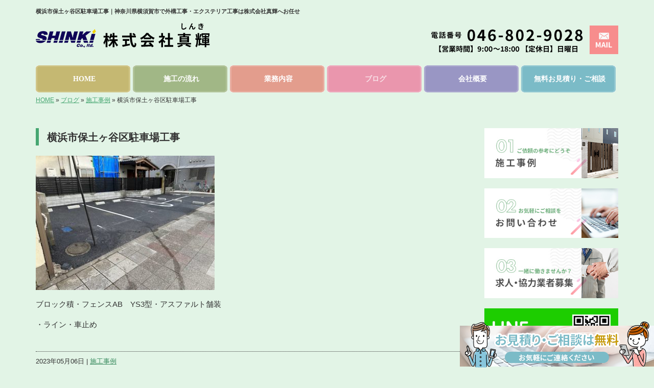

--- FILE ---
content_type: text/html; charset=UTF-8
request_url: https://www.shinki-kensetsu.com/3695
body_size: 6401
content:
<!DOCTYPE html>
<html lang="ja">
<head prefix="og: http://ogp.me/ns# fb: http://ogp.me/ns/fb# article: http://ogp.me/ns/article#">
<!-- Google Tag Manager -->
<script>(function(w,d,s,l,i){w[l]=w[l]||[];w[l].push({'gtm.start':
new Date().getTime(),event:'gtm.js'});var f=d.getElementsByTagName(s)[0],
j=d.createElement(s),dl=l!='dataLayer'?'&l='+l:'';j.async=true;j.src=
'https://www.googletagmanager.com/gtm.js?id='+i+dl;f.parentNode.insertBefore(j,f);
})(window,document,'script','dataLayer','GTM-WBLSC32');</script>
<!-- End Google Tag Manager -->
<meta charset="UTF-8">
<title>横浜市保土ヶ谷区駐車場工事｜神奈川県横須賀市で外構工事・エクステリア工事は株式会社真輝へお任せ</title>
<meta property='og:locale' content='ja_JP'>
<meta property='og:site_name' content='株式会社真輝'>
<meta property="og:title" content="横浜市保土ヶ谷区駐車場工事">
<meta property="og:url" content="/3695">
<meta property="og:type" content="article">
<meta property="og:description" content="ブロック積・フェンスAB　YS3型・アスファルト舗装・ライン・車止め...">
<meta property="og:image" content="/wp-content/uploads/2023/05/IMG_2196-350x263.jpg">
<meta name="viewport" content="width=device-width, initial-scale=1">
<meta name="keywords" content="横須賀市,外構工事,舗装工事,ブロック工事">
<meta name="description" content="株式会社真輝は神奈川県横須賀市を中心に、外構工事やエクステリア工事のご依頼に対応しています。安全性や機能性を損なうことなく美しい外構に施工いたします。舗装工事も対応しておりますので、お考えの方はお気軽にご相談くださいませ。">

    <script type="application/ld+json">
    {
      "@context" : "https://schema.org",
      "@type" : "WebSite",
      "name" : "株式会社真輝",
      "url" : "/",
      "potentialAction": {
        "@type": "SearchAction",
        "target": {
          "@type": "EntryPoint",
          "urlTemplate": "/search?q={search_term_string}"
        },
        "query-input": "required name=search_term_string"
      }
    }
    </script>

<link rel='dns-prefetch' href='//code.jquery.com' />
<link rel='dns-prefetch' href='//use.fontawesome.com' />
<link rel='dns-prefetch' href='//webfont.fontplus.jp' />
<link rel='dns-prefetch' href='//s.w.org' />
<link rel="alternate" type="application/rss+xml" title="株式会社真輝 &raquo; フィード" href="/feed" />
<link rel="alternate" type="application/rss+xml" title="株式会社真輝 &raquo; コメントフィード" href="/comments/feed" />
		<script type="text/javascript">
			window._wpemojiSettings = {"baseUrl":"https:\/\/s.w.org\/images\/core\/emoji\/11\/72x72\/","ext":".png","svgUrl":"https:\/\/s.w.org\/images\/core\/emoji\/11\/svg\/","svgExt":".svg","source":{"concatemoji":"https:\/\/www.shinki-kensetsu.com\/wp-includes\/js\/wp-emoji-release.min.js?ver=4.9.26"}};
			!function(e,a,t){var n,r,o,i=a.createElement("canvas"),p=i.getContext&&i.getContext("2d");function s(e,t){var a=String.fromCharCode;p.clearRect(0,0,i.width,i.height),p.fillText(a.apply(this,e),0,0);e=i.toDataURL();return p.clearRect(0,0,i.width,i.height),p.fillText(a.apply(this,t),0,0),e===i.toDataURL()}function c(e){var t=a.createElement("script");t.src=e,t.defer=t.type="text/javascript",a.getElementsByTagName("head")[0].appendChild(t)}for(o=Array("flag","emoji"),t.supports={everything:!0,everythingExceptFlag:!0},r=0;r<o.length;r++)t.supports[o[r]]=function(e){if(!p||!p.fillText)return!1;switch(p.textBaseline="top",p.font="600 32px Arial",e){case"flag":return s([55356,56826,55356,56819],[55356,56826,8203,55356,56819])?!1:!s([55356,57332,56128,56423,56128,56418,56128,56421,56128,56430,56128,56423,56128,56447],[55356,57332,8203,56128,56423,8203,56128,56418,8203,56128,56421,8203,56128,56430,8203,56128,56423,8203,56128,56447]);case"emoji":return!s([55358,56760,9792,65039],[55358,56760,8203,9792,65039])}return!1}(o[r]),t.supports.everything=t.supports.everything&&t.supports[o[r]],"flag"!==o[r]&&(t.supports.everythingExceptFlag=t.supports.everythingExceptFlag&&t.supports[o[r]]);t.supports.everythingExceptFlag=t.supports.everythingExceptFlag&&!t.supports.flag,t.DOMReady=!1,t.readyCallback=function(){t.DOMReady=!0},t.supports.everything||(n=function(){t.readyCallback()},a.addEventListener?(a.addEventListener("DOMContentLoaded",n,!1),e.addEventListener("load",n,!1)):(e.attachEvent("onload",n),a.attachEvent("onreadystatechange",function(){"complete"===a.readyState&&t.readyCallback()})),(n=t.source||{}).concatemoji?c(n.concatemoji):n.wpemoji&&n.twemoji&&(c(n.twemoji),c(n.wpemoji)))}(window,document,window._wpemojiSettings);
		</script>
		<style type="text/css">
img.wp-smiley,
img.emoji {
	display: inline !important;
	border: none !important;
	box-shadow: none !important;
	height: 1em !important;
	width: 1em !important;
	margin: 0 .07em !important;
	vertical-align: -0.1em !important;
	background: none !important;
	padding: 0 !important;
}
</style>
<link rel='stylesheet' id='share_s-bootstrap-css'  href='/wp-content/themes/theme-third/css/external/bootstrap.css?ver=4.9.26' type='text/css' media='all' />
<link rel='stylesheet' id='share_s-slick-css'  href='/wp-content/themes/theme-third/css/external/slick.css?ver=4.9.26' type='text/css' media='all' />
<link rel='stylesheet' id='share_s-slick-theme-css'  href='/wp-content/themes/theme-third/css/external/slick-theme.css?ver=4.9.26' type='text/css' media='all' />
<link rel='stylesheet' id='share_s-common-css'  href='/wp-content/themes/theme-third/css/style.css?ver=4.9.26' type='text/css' media='all' />
<link rel='stylesheet' id='share_s-sub-css'  href='/wp-content/themes/theme-third/css/sub.css?ver=4.9.26' type='text/css' media='all' />
<link rel='stylesheet' id='share_s-design-css'  href='/wp-content/themes/theme-third/design.css?ver=4.9.26' type='text/css' media='all' />
<link rel='stylesheet' id='share_s-design+-css'  href='/wp-content/themes/theme-third/style.css?ver=4.9.26' type='text/css' media='all' />
<script type='text/javascript' src='https://code.jquery.com/jquery-1.12.4.min.js?ver=4.9.26'></script>
<link rel='https://api.w.org/' href='/wp-json/' />
<link rel="EditURI" type="application/rsd+xml" title="RSD" href="/xmlrpc.php?rsd" />
<link rel="wlwmanifest" type="application/wlwmanifest+xml" href="/wp-includes/wlwmanifest.xml" /> 
<link rel='prev' title='横須賀市田浦町駐車場工事' href='/3690' />
<link rel='next' title='型枠ブロック積　施工例' href='/3698' />
<link rel="canonical" href="/3695" />
<link rel='shortlink' href='/?p=3695' />
<link rel="alternate" type="application/json+oembed" href="/wp-json/oembed/1.0/embed?url=https%3A%2F%2Fwww.shinki-kensetsu.com%2F3695" />
<link rel="alternate" type="text/xml+oembed" href="/wp-json/oembed/1.0/embed?url=https%3A%2F%2Fwww.shinki-kensetsu.com%2F3695&#038;format=xml" />
<link rel="Shortcut Icon" type="image/x-icon" href="/favicon.png" />
<!-- BEGIN: WP Social Bookmarking Light -->
<script>(function(d, s, id) {
  var js, fjs = d.getElementsByTagName(s)[0];
  if (d.getElementById(id)) return;
  js = d.createElement(s); js.id = id;
  js.src = "//connect.facebook.net/ja_JP/sdk.js#xfbml=1&version=v2.7";
  fjs.parentNode.insertBefore(js, fjs);
}(document, 'script', 'facebook-jssdk'));</script>
<style type="text/css">
.wp_social_bookmarking_light{
    border: 0 !important;
    padding: 10px 0 20px 0 !important;
    margin: 0 !important;
}
.wp_social_bookmarking_light div{
    float: left !important;
    border: 0 !important;
    padding: 0 !important;
    margin: 0 5px 0px 0 !important;
    min-height: 30px !important;
    line-height: 18px !important;
    text-indent: 0 !important;
}
.wp_social_bookmarking_light img{
    border: 0 !important;
    padding: 0;
    margin: 0;
    vertical-align: top !important;
}
.wp_social_bookmarking_light_clear{
    clear: both !important;
}
#fb-root{
    display: none;
}
.wsbl_twitter{
    width: 100px;
}
.wsbl_facebook_like iframe{
    max-width: none !important;
}
.wsbl_pinterest a{
    border: 0px !important;
}</style>
<!-- END: WP Social Bookmarking Light -->
		<style type="text/css" id="wp-custom-css">
			/*更新_20240603_sakai*/
.youtube{
	margin-top:50px;
	margin-bottom:100px;
}
@media screen and (max-width:767px) {
.youtube {
  width: 100%;
  position: relative;
  padding-top: 56.25%;
}

.youtube iframe {
  position: absolute;
  top: 0;
  left: 0;
  width: 100%;
  height: 100%;
	}
.youtube{
	margin-top:0;
	margin-bottom:50px;
}
}
@media screen and (min-width:768px) and (max-width:1280px) {
	.youtube {
  width: 100%;
  position: relative;
  padding-top: 56.25%;
}

.youtube iframe {
  position: absolute;
  top: 0;
  left: 0;
  width: 100%;
  height: 100%;
	}
}
		</style>
	
</head>

<body id="top-head" class="post-template-default single single-post postid-3695">
<!-- Google Tag Manager (noscript) -->
<noscript><iframe src="https://www.googletagmanager.com/ns.html?id=GTM-WBLSC32"
height="0" width="0" style="display:none;visibility:hidden"></iframe></noscript>
<!-- End Google Tag Manager (noscript) -->
<div id="fb-root"></div>
<script>(function(d, s, id) {
  var js, fjs = d.getElementsByTagName(s)[0];
  if (d.getElementById(id)) return;
  js = d.createElement(s); js.id = id;
  js.src = "//connect.facebook.net/ja_JP/sdk.js#xfbml=1&version=v2.7";
  fjs.parentNode.insertBefore(js, fjs);
}(document, 'script', 'facebook-jssdk'));</script>

  <header id="masthead" class="site-header top-head" role="banner">

  <div class="wrapper-navi">

    <div class="container top-head-inner">

        <!-- スマホ用 メニューボタンここから -->
        <div id="nav-toggle">
            <div>
                <span></span>
                <span></span>
                <span></span>
            </div>
        </div>
        <!-- スマホ用 メニューボタンここまで -->

                <h1 class="col-md-12 fs-small headertop-copy">横浜市保土ヶ谷区駐車場工事｜神奈川県横須賀市で外構工事・エクステリア工事は株式会社真輝へお任せ</h1>

        <div class="clearfix header-info">
          <p class="logo">
            <a href="https://www.shinki-kensetsu.com"><img src="/wp-content/themes/theme-third/img/common/logo.png" alt="株式会社真輝"></a>
          </p>
          <div class="tel hidden-tb">
                                <a href="/contact"><img src="/wp-content/themes/theme-third/img/common/tel.png" alt="株式会社真輝"></a>
                          </div>
        </div>

    </div>

    <div class="bg-global-nav">

    <div class="global-nav">

        <div class="menu-header-container">

          <ul id="menu-header">

            <!-- トップページ  -->
            <li class="menu-item_01 ">
              <a href="https://www.shinki-kensetsu.com">
              <strong class="global-nav-label--ja">HOME</strong>
              <span class="global-nav-label--en">top</span>
              </a>
            </li>

            <!-- メニュー(詳細なし)  -->
            <li class="menu-item-has-children menu-item_02">
              <a href="/flow">
              <strong class="global-nav-label--ja">施工の流れ</strong>
              <span class="global-nav-label--en">flow</span>
              </a>
              <ul class="sub-menu sub-menu--header"><li><a href="/menu-cat02/cat_flow">施工の流れ</a></li></ul>            </li>

            <!-- メニュー(詳細あり)  -->
            <li class="menu-item-has-children menu-item_03">
              <a href="/service">
              <strong class="global-nav-label--ja">業務内容</strong>
              <span class="global-nav-label--en">service</span></a>
              <ul class="sub-menu sub-menu--header"><li><a href="/menu-cat/%e5%a4%96%e6%a7%8b%e5%b7%a5%e4%ba%8b%e3%83%bb%e3%82%a8%e3%82%af%e3%82%b9%e3%83%86%e3%83%aa%e3%82%a2%e5%b7%a5%e4%ba%8b">外構工事・エクステリア工事</a></li></ul>            </li>

            <!-- ブログ  -->
            <li class="menu-item-has-children menu-item_06 current">
              <a href="/blog">
              <strong class="global-nav-label--ja">ブログ</strong>
              <span class="global-nav-label--en">blog</span>
              </a>
              <ul class="sub-menu sub-menu--header blog-child">
					<li class="cat-item cat-item-10"><a href="/category/blog_works" >施工事例</a>
</li>
	<li class="cat-item cat-item-1"><a href="/category/blog_news" >お知らせ</a>
</li>
              </ul>
            </li>

            <!-- 会社・店舗情報  -->
            <li class="menu-item_08">
              <a href="/information">
              <strong class="global-nav-label--ja">会社概要</strong>
              <span class="global-nav-label--en">information</span>
              </a>
            </li>

            <!-- お問い合わせ  -->
                        <li class="menu-item_07">
              <a href="/contact">
              <strong class="global-nav-label--ja">無料お見積り・ご相談</strong>
              <span class="global-nav-label--en">contact</span>
              </a>
            </li>
            
          </ul>

        </div>

</div>

<!-- global-nav --></div>

  </div>

<!-- header --></header>

<div class="breadcrumbs">

	<div class="container mt100">

		<div class="wrapper-breadcrumbs">

								<a href="https://www.shinki-kensetsu.com">HOME</a> &raquo;
				<a href="/blog">ブログ</a>  &raquo;
				<a href="/category/blog_works">施工事例</a> &raquo;				<span>  横浜市保土ヶ谷区駐車場工事</span>

				
		</div>

	</div>

</div>

	<div class="container contents">

		<div class="row">

			<main>

				
				<div class="col-md-9 contents-main-left">

					<h2 class="content-title--bl">横浜市保土ヶ谷区駐車場工事</h2>

					
				<div class="content-blog-box">

					<div class="content-main">

						<div class="content-main-section blog-content">

							
							<div class="clearfix"><p><img class="alignnone size-medium wp-image-3696" src="/wp-content/uploads/2023/05/IMG_2196-350x263.jpg" alt="" width="350" height="263" /></p>
<p>ブロック積・フェンスAB　YS3型・アスファルト舗装</p>
<p>・ライン・車止め</p>
</div>
							
																																			
							<div class="blog-post-meta">
								<p>2023年05月06日 | <a href="/category/blog_works" rel="category tag">施工事例</a></p>
							</div>


							<div class='wp_social_bookmarking_light'><div class="wsbl_facebook_like"><div id="fb-root"></div><fb:like href="/3695" layout="button_count" action="like" width="100" share="false" show_faces="false" ></fb:like></div><div class="wsbl_twitter"><a href="https://twitter.com/share" class="twitter-share-button" data-url="/3695" data-text="横浜市保土ヶ谷区駐車場工事">Tweet</a></div><div class="wsbl_line"><a href='line://msg/text/%E6%A8%AA%E6%B5%9C%E5%B8%82%E4%BF%9D%E5%9C%9F%E3%83%B6%E8%B0%B7%E5%8C%BA%E9%A7%90%E8%BB%8A%E5%A0%B4%E5%B7%A5%E4%BA%8B%0D%0Ahttps%3A%2F%2Fwww.shinki-kensetsu.com%2F3695' title='LINEで送る' rel=nofollow class='wp_social_bookmarking_light_a' ><img src='/wp-content/plugins/wp-social-bookmarking-light/images/line88x20.png' alt='LINEで送る' title='LINEで送る' width='88' height='20' class='wp_social_bookmarking_light_img' /></a></div></div><br class='wp_social_bookmarking_light_clear' />
														<p class="txt-center"><a href="/blog" class="btn btn-default">一覧ページに戻る</a></p>
							
						</div>

					</div>

				</div>

				</div>

				
			</main>

			<div class="col-md-3">


	<!-- サイドバー上部 -->
	<div class="side-banner">
		<a href="/category/blog_works"><img src="/wp-content/themes/theme-third/img/common/bnr-common-001.jpg" alt="施工事例"></a>
	</div>

	<div class="side-banner">
		<a href="/contact"><img src="/wp-content/themes/theme-third/img/common/bnr-common-002.jpg" alt="お問い合わせ"></a>
	</div>
	
    <div class="side-banner">
        <a href="/3200"><img src="/wp-content/themes/theme-third/img/common/bnr-recruit.jpg" alt="求人・協力業者募集"></a>
    </div>
    
    <div class="side-banner">
        <a href="https://lin.ee/qyVT3QO" target="_blank"><img src="/wp-content/themes/theme-third/img/common/bnr_navi_line.jpg" alt="LINE"></a>
    </div>
	
    <div class="side-banner">
        <a href="https://www.business-plus.net/interview/2302/k7681.html" target="_blank"><img src="/wp-content/themes/theme-third/img/common/line_oa_chat_230214_123209_group_0.jpg" alt="business-plus" width="97%"></a>
    </div>
	
	<!-- /サイドバー上部 -->

	<div id="info-blog">

		<div class="widget widget_recent_entries">
			<h4 class="widget-title">新着記事</h4>
			<ul>
						<li><a href="/4020"><span class="post-date">2025.03.03</span><br>
			横浜市駐車場舗装工事</a></li>
						<li><a href="/4012"><span class="post-date">2025.03.03</span><br>
			下田市ホテル外構工事</a></li>
						<li><a href="/4006"><span class="post-date">2025.02.17</span><br>
			横須賀市新築外構工事</a></li>
						<li><a href="/4003"><span class="post-date">2025.02.17</span><br>
			横須賀市新築外構工事</a></li>
						<li><a href="/4001"><span class="post-date">2025.02.17</span><br>
			横須賀市西浦賀</a></li>
						</ul>
		</div>

		<div class="widget widget_categories">
			<h4 class="widget-title">ブログカテゴリ</h4>
			<ul>
				<li class="cat-item cat-item-10"><a href="/category/blog_works" >施工事例</a>
</li>
	<li class="cat-item cat-item-1"><a href="/category/blog_news" >お知らせ</a>
</li>
			</ul>
		</div>

		<div id="text-2" class="widget widget_text">			<div class="textwidget"></div>
		</div>
	</div>

	<!-- サイドバー下部 -->
	<div class="side-banner side-banner-btm-pc">
		<!-- バナーリンク先 -->
		
		<!-- 住テックjob 掲載パターン チェックなし -->
				
			<div class="banner-separate" >
                <div><a href="https://www.instagram.com/shinki_kensetsu/?hl=ja" target="_blank"><img src="/wp-content/themes/theme-third/img/common/insta_bnr_menu_w360x60.jpg" alt="Instagram"></a></div>
				</div>
			<div class="banner-separate clearfix">
				<div class="btn-share">
					<div class="btn-tw-share"><a href="https://twitter.com/share?url=https://www.shinki-kensetsu.com" target="_blank"><i class="fa fa-twitter" aria-hidden="true"></i>&nbsp;Twitterでシェア</a></div>
					<div class="btn-fb-share"><a href="https://www.facebook.com/sharer/sharer.php?u=https://www.shinki-kensetsu.com" target="_blank"><i class="fa fa-facebook" aria-hidden="true"></i>&nbsp;Facebookでシェア</a></div>
				</div>
			</div>
		

				
			<div class="banner-separate">
							</div>
		
		<!-- 住テックjob 掲載パターン1 -->
		
		<!-- 住テックjob 掲載パターン2 -->
			</div>

	<!-- スマートフォン -->
	<div class="side-banner side-banner-btm-sp">
		<div class="banner-separate clearfix">
			<div class="btn-share">
				<div><a href="https://www.instagram.com/shinki_construction123/?hl=ja" target="_blank"><img src="/wp-content/themes/theme-third/img/common/insta_bnr_menu_w360x60.jpg" alt="Instagram"></a></div>
				<div class="btn-tw-share"><a href="https://twitter.com/share?url=https://www.shinki-kensetsu.com" target="_blank"><i class="fa fa-twitter" aria-hidden="true"></i>&nbsp;Twitterでシェア</a></div>
				<div class="btn-fb-share"><a href="https://www.facebook.com/sharer/sharer.php?u=https://www.shinki-kensetsu.com" target="_blank"><i class="fa fa-facebook" aria-hidden="true"></i>&nbsp;Facebookでシェア</a></div>
			</div>
		</div>
					</div>

	
</div>

		</div>

	</div>


<footer>
	<div class="footer-bgtop">
		<div class="container">
			<div class="menu-footer_all-container">
				<ul id="menu-footer_all" class="clearfix menu">
					
					<!-- トップページ  -->
					<li><a href="https://www.shinki-kensetsu.com">HOME</a></li>
					
					<!-- メニュー(詳細なし)  -->
					<li> <a href="/flow">施工の流れ</a>
						<ul class="sub-menu"><li class="cat-item"><a href="/menu-cat02/cat_flow">施工の流れ</a></li></ul>					</li>
					
					<!-- メニュー(詳細あり)  -->
					<li> <a href="/service">業務内容</a>
						<ul class="sub-menu"><li class="cat-item"><a href="/menu-cat/%e5%a4%96%e6%a7%8b%e5%b7%a5%e4%ba%8b%e3%83%bb%e3%82%a8%e3%82%af%e3%82%b9%e3%83%86%e3%83%aa%e3%82%a2%e5%b7%a5%e4%ba%8b">外構工事・エクステリア工事</a></li></ul>					</li>
					
					<!-- ブログ  -->
					<li> <a href="/blog">ブログ</a>
						<ul class="sub-menu">
								<li class="cat-item cat-item-10"><a href="/category/blog_works" >施工事例</a>
</li>
	<li class="cat-item cat-item-1"><a href="/category/blog_news" >お知らせ</a>
</li>
						</ul>
					</li>
					
					<!-- 会社・店舗情報  -->
					<li><a href="/information">会社概要</a></li>
					
					<!-- お問い合わせ -->
										<li><a href="/contact">無料お見積り・ご相談</a></li>
									</ul>
			</div>
		</div>
	</div>
	<div class="footer-snsicons--wrapper">
		<div class="container">
			<div class="footer-snsicons">
							</div>
		</div>
	</div>
	<div class="footer-bgbottom">
		<div class="container footer-copy">
			<p class="txt-center"><small>Copyright &copy;
				株式会社真輝				All Rights Reserved.</small></p>
		</div>
	</div>
	<!--固定バナー　20220729竹之内-->
<p class="bottom_nav"><a href="/contact"><img src="/wp-content/themes/theme-third/img/common/bnr_contact_kotei.png" alt="固定バナー"></a></p>
<!--固定バナー　20220729竹之内-->
	<!-- footer --></footer>
<div class="sp-conversion">
	<ul class="sp-conversion-list">
				<li class="btn-conversion--tel"><a href="tel:046-802-9028"><i class="fa fa-mobile fa-1" aria-hidden="true"></i>&nbsp;電話問い合わせ</a></li>
						<li class="btn-conversion--mail"><a href="/contact"><i class="fa fa-envelope-o fa_5" aria-hidden="true"></i>&nbsp;メール問い合わせ</a></li>
			</ul>
</div>
<div id="btn-page-top"><a href="#"><i class="fa fa-chevron-up" aria-hidden="true"></i></a></div>
<!-- BEGIN: WP Social Bookmarking Light -->
<script>!function(d,s,id){var js,fjs=d.getElementsByTagName(s)[0],p=/^http:/.test(d.location)?'http':'https';if(!d.getElementById(id)){js=d.createElement(s);js.id=id;js.src=p+'://platform.twitter.com/widgets.js';fjs.parentNode.insertBefore(js,fjs);}}(document, 'script', 'twitter-wjs');</script>
<!-- END: WP Social Bookmarking Light -->
<script type='text/javascript' src='/wp-content/themes/theme-third/js/navigation.js?ver=20151215'></script>
<script type='text/javascript' src='/wp-content/themes/theme-third/js/skip-link-focus-fix.js?ver=20151215'></script>
<script type='text/javascript' src='/wp-content/themes/theme-third/js/external/html5shiv.js?ver=4.9.26'></script>
<script type='text/javascript' src='https://use.fontawesome.com/15ca37603b.js?ver=4.9.26'></script>
<script type='text/javascript' src='/wp-content/themes/theme-third/js/external/slick.min.js?ver=4.9.26'></script>
<script type='text/javascript' src='/wp-content/themes/theme-third/js/external/jquery.easing.1.3.js?ver=4.9.26'></script>
<script type='text/javascript' src='/wp-content/themes/theme-third/js/external/jquery.smoothScroll.js?ver=4.9.26'></script>
<script type='text/javascript' src='/wp-content/themes/theme-third/js/external/jquery.matchHeight-min.js?ver=4.9.26'></script>
<script type='text/javascript' src='/wp-content/themes/theme-third/js/init.js?ver=4.9.26'></script>
<script type='text/javascript' src='/wp-content/themes/theme-third/js/ofi.min.js?ver=4.9.26'></script>
<script type='text/javascript' src='//webfont.fontplus.jp/accessor/script/fontplus.js?C0ZmmXk378c=&#038;box=mkvmeXrIEIM%3D&#038;aa=1&#038;ab=2%22+charset%3D%22utf-8&#038;ver=4.9.26'></script>
<script type='text/javascript' src='/wp-includes/js/wp-embed.min.js?ver=4.9.26'></script>
<script>
  objectFitImages('img.object-fit-img');
</script>
</body></html>

--- FILE ---
content_type: text/css
request_url: https://www.shinki-kensetsu.com/wp-content/themes/theme-third/design.css?ver=4.9.26
body_size: 2091
content:
/* ------------------------------------------
　　テンプレ	No N199-002-B
--------------------------------------------- */

/*.table-company {
	width:100%;
}*/

/* ------------------------------------------
　　実装初期定義
--------------------------------------------- */
html,body {
	background: #e2f4e6;
}
hr {
	border-top: dotted 1px #ccc;
	border-left: none;
	border-right: none;
	border-bottom: none;
	padding-bottom: 5px;
}
.imagetext {overflow: hidden;}/*イメージ横テキストの回り込み禁止*/
.indent {padding-left: 15px;}
.row {margin-bottom:20px;}

a {
	color: #46a671;
}
a:hover {
	color: #3b8c60;
}
.blog-post-meta a {
	color: #3b8c60;
}
.blog-post-meta a:hover {
	color: #b39f4f;
}
.btn.btn--link {
	background: #46a671;
}
.btn.btn--link:hover {
	background: #3b8c60;
}
.table > thead > tr > th, .table > tbody > tr > th, .table > tfoot > tr > th, .table > thead > tr > td, .table > tbody > tr > td, .table > tfoot > tr > td {
	border-color: #999;
}
.topnews-bg {
	background: #46a671;
}
.topgallery-label {
	background: #46a671;
}
.widget_categories li a:before {
    color: #46a671;
}
.widget li a:hover:before,
#menu-footer_all .sub-menu li a:hover:before {
	color: #fff;
}
.widget li a:hover,
.widget li a:hover span,
#menu-footer_all li.cat-item a:hover {
    background-color: #46a671;
    color: #fff;
}
.footer-backtotop a {
	background: #46a671;
	color: #fff;
}
.footer-snsicons-list li a {
    color: #46a671;
}
#menu-footer_all li a {
    color: #46a671;
}
#menu-footer_all .sub-menu li a:hover:before {
	color: #fff;
}
.widget-title {
	border-left: 6px solid #46a671;
}
#menu-footer_all .sub-menu li a:before {
	color: #46a671;
}
#menu-footer_all > li > a,
#menu-footer_all .sub-menu li:not(:last-child) {
	border-bottom-color: #999;
}
/* ------------------------------------------
　　グローバルメニュー表示設定
--------------------------------------------- */
.global-nav-label--en {
	display: none !important;
}
@media only screen and (min-width: 768px) {

	.bg-global-nav {
		border-top: 0;
	    border-bottom: 0;
		background: transparent;
	}
	.global-nav {
		background: transparent;
	}

	.global-nav ul li > a {
		color: #fff;
	}

	.global-nav ul li:hover,
	.global-nav ul .current {
		color: #fff;
	}

	.global-nav .sub-menu li:hover {
		opacity: .7;
	}

	.global-nav ul .current a,
	.global-nav ul .current a:hover,
	.global-nav ul li:hover > a {
		color: #fff;
	}

	#menu-header .sub-menu li:not(:last-child) {
		border: 0;
	}


	.global-nav ul li span {
		color: #fff;
	}

	.global-nav ul li > a:hover span,
	.global-nav ul .current span {
		color: #fff;
	}
	.global-nav ul > li:first-child{
		background: url(img/common/bg-navi-001.png) left bottom no-repeat;
		background-size: calc(100% - 5px) 53px;
	}
	.global-nav ul > li:nth-child(2){
		background: url(img/common/bg-navi-002.png) left bottom no-repeat;
		background-size: calc(100% - 5px) 53px;
	}
	.global-nav ul > li:nth-child(2) li{
		background: #99b871;
	}
	.global-nav ul > li:nth-child(3){
		background: url(img/common/bg-navi-003.png) left bottom no-repeat;
		background-size: calc(100% - 5px) 53px;
	}
	.global-nav ul > li:nth-child(3) li{
		background: #e89874;
	}
	.global-nav ul > li:nth-child(4){
		background: url(img/common/bg-navi-004.png) left bottom no-repeat;
		background-size: calc(100% - 5px) 53px;
	}
	.global-nav ul > li:nth-child(4) li{
		background: #ea96ad;
	}
	.global-nav ul > li:nth-child(5){
		background: url(img/common/bg-navi-005.png) left bottom no-repeat;
		background-size: calc(100% - 5px) 53px;
	}
	.global-nav ul > li:nth-child(5) li{
		background: #959ee3;
	}
	.global-nav ul > li:nth-child(6){
		background: url(img/common/bg-navi-006.png) left bottom no-repeat;
		background-size: calc(100% - 5px) 53px;
	}
	.global-nav ul > li:nth-child(6) li{
		background: #84b6ca;
	}
	.global-nav ul .current > a,
	.global-nav ul > li:first-child:hover > a,
	.global-nav ul > li:nth-child(2):hover > a,
	.global-nav ul > li:nth-child(3):hover > a,
	.global-nav ul > li:nth-child(4):hover > a,
	.global-nav ul > li:nth-child(5):hover > a,
	.global-nav ul > li:nth-child(6):hover > a,
	.global-nav ul > li:nth-child(7):hover > a{
		opacity: .7;
	}
	.global-nav ul .sub-menu--header li {
		background: #666;
	}
	#menu-header .sub-menu {
		width: 98%;
	}
}

/* ------------------------------------------
　　テンプレート別CSS
--------------------------------------------- */
.top-title {
	border-bottom-color: #999;
}
.topnews-outer {
	border: 0;
}
.topnews-date {
	color: #666;
}
.topgallery-cat a {
	color: #46a671;
}
.wp-pagenavi span,
.wp-pagenavi a {
	background:#46a671;
}
.blog-post-meta {
    border-top:1px dotted #333 !important;
}
.breadcrumbs > * {
    color:#333;}
.sub-menu {color:#333;}
.gallery-flow-number span {
    background:#46a671;
    }
.qa-tmp1 dt {
    background:#333;
    opacity:0.7;
}
.qa-tmp2 dt {
    background:#c9bbbb;
    }
#menu-footer_all li.cat-item a:hover {
    background-color: #46a671;
    color: #fff;
}

/* ------------------------------------------
　　見出しCSS設定
--------------------------------------------- */
.content-title--bl {
	border-left: 6px solid #46a671;
}
.content-subtitle {
  border-bottom: solid 2px #46a671;
}

/* 下ボーダー（2本線） */
.content-title--bbd {
	border-bottom: 3px double #46a671;
}

/* ボーダーで囲む × アクセント */
.content-title--bdacc {
	border: 1px solid #ccc;
}
.content-title--bdacc::after {
	background-color: #46a671;
}

/* 下ボーダー（2カラー） */
.content-title--bb2 {
	border-bottom: 4px solid #ccc;
}
.content-title--bb2::after {
	background-color: #46a671;
}

/* マーカーのような下線 */
.content-title--marker::after {
	background-color: #46a671;
}

/* ストライプ */
.content-title--stripe {
	background: -webkit-repeating-linear-gradient(45deg, #46a671, #46a671 5px, #3b8c60 5px, #3b8c60 10px);
	background: repeating-linear-gradient(45deg, #46a671, #46a671 5px, #3b8c60 5px, #3b8c60 10px);
	color: #fff;
	text-shadow: 1px 1px 1px rgba(0, 0, 0, .3);
}

/* グラデーション × ボーダー × マーク */
.content-title--gb {
	background: -webkit-repeating-linear-gradient(45deg, #46a671, #46a671 5px, #3b8c60 5px, #3b8c60 10px);
	background: repeating-linear-gradient(45deg, #46a671, #46a671 5px, #3b8c60 5px, #3b8c60 10px);
	border-top: 3px solid #46a671;
	color: #fff;
	text-shadow: 1px 1px 1px rgba(0, 0, 0, .3);
}
.content-title--gb::after {
	border: 3px solid #46a671;
}


/* ------------------------------------------
　　ここから編集CSS
--------------------------------------------- */

/* FONTPLUS書体設定 */
.global-nav-label--ja,.sub-menu--header {
	font-family:新ゴ M; }
h2, h3, h4 {
	font-family:新ゴ M; }

/*1行表示のときはコメントアウトを外す*/
/*span.global-nav-label--en {display:none !important;}*/

.point01 {color:#1F497D;}/*ポイントカラー1色目*/
.point02 {color:#00ff00;}/*ポイントカラー2色目*/

/* ------------------------------------------
　　メディア別追加CSS設定
--------------------------------------------- */
/* PC版のスタイルを追加する場合はここに記述 */
@media screen and (min-width:1025px){
	
}

/* タブレット・PC版両方のスタイルを追加する場合はここに記述 */
@media screen and (min-width:768px){
    .logo,
    .tel {width:50%;}
    .tel {text-align:right;}
    .tel {
        margin-top: 5px;
    }
}

/* for tablet */
/* タブレット版のスタイルを追加する場合はここに記述 */
@media screen and (max-width:1024px) and (min-width: 768px){

}

/* for sp */
/* スマホ版のスタイルを追加する場合はここに記述 */
@media screen and (max-width:767px){

}




/* ---------------------------
ページ下部にナビバナー追加
固定バナー　20220729竹之内
--------------------------- */


@media only screen and (min-width: 768px){
	.bottom_nav {
		margin-bottom: 0;
		position: fixed;
		bottom: 0px;
		right: 0px;
	}
}

@media only screen and (max-width: 767px){
	.footer-bgbottom {		/*コピーライトとかぶらないように下にpaddingを設定する*/
		padding-bottom: 140px; /*バナーの高さに合わせて数値は変更*/
	}

	.bottom_nav {
		margin-bottom: 70px; /*バナーの高さに合わせて数値は変更*/
		position: fixed;
		bottom: 0px;
		right: 0px;
		width: 100%;
	}

	.bottom_nav img {
		width: 100%;
	}

	.sp-conversion {
		bottom: 0;
	}

	#btn-page-top {		/*ページトップへのボタンとかぶらないように位置変更*/
		bottom: 140px; /*バナーの高さに合わせて数値は変更*/
	}
}


--- FILE ---
content_type: text/css
request_url: https://www.shinki-kensetsu.com/wp-content/themes/theme-third/style.css?ver=4.9.26
body_size: 1787
content:
/*
Theme Name: share-third
Author: Share
Author URI: http://www.share-ts.co.jp/
Description: 株式会社シェア サード
Version: 13
Text Domain: shrae-third
*/

/*　お問い合わせ：郵便番号　*/
.post-deco {
    background: #f3f3f3;
    padding: 10px;
    margin-bottom: 15px;
	color:#333333;
}

/*　タップ・ロールオーバーで拡大　*/
a.touch-hover  {
	display:block;
    width: 100%;	
    height: auto;
	overflow:hidden;
}
a.touch-hover img {
    -webkit-transition: -webkit-transform 0.2s linear;
    transition: transform 0.2s linear;	
}

a.touch-hover.hover img {
	-webkit-transform: scale(1.1);
	 transform: scale(1.1);
}

@media screen and (min-width: 768px){
a.touch-hover:hover img {
    -webkit-transform: scale(1.1);
    transform: scale(1.1);
}
}

/* ブログ目次 */
.page-template-page-blog-php .cat-links {margin-bottom:10px;}
.page-template-page-blog-php .fa.fa-1 {margin-right:10px;}

.switch-contents {text-align: right;}

input[name="layout"] { display: none;}

.switch-contents label {
  display: inline-block;
  margin: 0 0 0 1em;
  cursor: pointer;
}

.switch-contents label:hover {
  border-bottom: 2px solid #000;
}
input[name="layout"]:checked + label {
  border-bottom: 2px solid #999999;
  cursor: default;
}

.switch-contents ul { text-align: left;}

.post-list {
    margin-top: 20px;
}

#next {
    background: #eeeeee;
    padding:2px;
}

img#loading {
    margin: 0 auto;
}



/* ブログ一覧に詳細へのリンク追加 */
.blog-title {
	margin-bottom: 0px;
	}

.excerpt-content {
	height: 40px;
	overflow: hidden;
	line-height: 1.2;
	}

.excerpt-content::after {
	position: absolute;
	bottom: 34px;
	right: 0;
	z-index: 0;
	content: '';
	width: 100%;
	height: 12%;
	background: linear-gradient(rgba(255, 255, 255, 0) 0, rgba(255, 255, 255, .7) 20%, rgba(255, 255, 255, 1) 80%);
    }


.blog-overview {
	height: 120px;
	overflow: hidden;
	}


#layout-single:checked ~ ul li .blog-thumnail {
	z-index: 5
}


#layout-column:checked ~ ul > li {
	height: 500px;
}

#layout-column:checked ~ ul > li .excerpt-content {
	height: 100px;

}

#layout-column:checked ~ ul > li .excerpt-conten:aftert {
	bottom: 34px;
	z-index: 2;
	content: '';
	width: 100%;
	height: 12%;
border: #F00 1px solid;
}



/* シングル・カラム共通詳細　*/
.blog-title a {	text-decoration:none;}

.blog-thumnail img {
	object-fit: cover;
	width:100%;
	height:100%;
	vertical-align:bottom;
}
.object-fit-img {
  object-fit: cover;
  font-family: 'object-fit: cover;'
}

#layout-single:checked ~ ul > li,
#layout-column:checked ~ ul > li {position:relative;}
#layout-single:checked ~ ul > li:before,
#layout-column:checked ~ ul > li:before {
	content:'';
	display:block;
	width:100%;
	height:20px;
	background: linear-gradient(rgba(255,255,255,0) 0, rgba(255,255,255,1) 50%, rgba(255,255,255,1) 100%);
	position:absolute;
	bottom:0;
}

.date-box {
	display:inline;
	font-size:90%;
	color:#999999;
}

.post-categories {overflow: hidden;}
.post-categories li {
	float:left;
	background-color:#999999;
	padding:0 10px;
	font-size: 80%;
	margin:0 5px 5px 0;
}

.post-categories li a {
	text-decoration:none;
	color:#ffffff;
	
}

.excerpt-content {color:#333333;}
	 
/* シングル表示　*/
#layout-single:checked ~ ul > li {
  display:flex;
  border-bottom:1px dotted #acacac;
  padding:20px 20px 1px;
  max-height:180px;
  overflow:hidden;
  background:#ffffff;
}

#layout-single:checked ~ ul li .blog-thumnail {
	width:31%;
	height:140px;
	margin-right:2%;
}

#layout-single:checked ~ ul li > div {
	width:69%;
}
#layout-single:checked ~ ul li > div + p {margin:0;}


/* カラム表示　*/
#layout-column:checked ~ ul {
  display: flex;
  flex-wrap: wrap;
}
#layout-column:checked ~ ul > li {
  width: calc(33.1% - 0.7em);
  margin-top: 2em;
  margin-right:1em;
  border:1px solid #cccccc;
  max-height: 380px;
  overflow: hidden;
  box-sizing:initial;
  background:#ffffff;
}
#layout-column:checked ~ ul > li:nth-child(3n) {margin-right:0;}

#layout-column:checked ~ ul li .blog-thumnail {
	width:100%;
	height:150px;
}
#layout-column:checked ~ ul li > div {padding:0 10px;}





/* ブログ一覧に詳細へのリンク追加 */
#layout-column:checked ~ ul > li .blog-overview {
	height: 180px;
}




@media screen and (max-width:767px){
.switch-contents label {display:none;}

#layout-single:checked ~ ul > li {
  display:inline-block;
  width:100%;
  margin-top: 2em;
  margin-right:1em;
  border:1px solid #cccccc;
  max-height: 380px;
  overflow: hidden;
  box-sizing:initial;
  padding:0;
}
#layout-single:checked ~ ul li .blog-thumnail {
	width:100%;
	height:150px;
	margin-right:0;
}

#layout-single:checked ~ ul li > div {
	width:auto;
	padding:0 10px;
}

}



/* インスタバナー */
.insta .insta_sp {
	display: none;
	}

.insta.insta_sp {
	display: none;
	}

.drawer-contain .insta img {
	width: auto;
	}

.drawer-contain .insta .insta_pc {
	padding: 10px;
	}


@media screen and (max-width: 767px) {
	.insta .insta_sp {
		display: block;
		}

	.insta .insta_sp img {
		width: 100%;
		}

	.insta .insta_pc {
		display: none;
		}

	.drawer-contain .insta .insta_sp {
		text-align: center;
		padding-bottom: 2%;
		width: auto;
		}

	.drawer-contain .insta .insta_sp img {
		width: auto;
		}

	.insta.insta_sp {
		display: block;
		}
	}

/* サイドバナー下部 */
.side-banner-btm-sp {
    display: none;
}

@media screen and (max-width: 767px) {
    .side-banner-btm-pc {
        display: none;
    }

    .side-banner-btm-sp {
        display: block;
    }

    .side-banner-btm-sp a {
        display: inline-block;
        margin-bottom: 20px;
    }
}

/* 住テックjob 掲載パターン */
.sumitech-job-pattern1 div {
    width: 47%;
    float: left;
}

.sumitech-job-pattern1 div:first-child {
    margin-right: 10px;
}

.col-md-3 .sumitech-job-pattern1 div {
    width: 100%;
    float: left;
}

@media screen and (min-width: 1025px) {
    .sumitech-job-pattern1 div {
        width: 48%;
    }
}



--- FILE ---
content_type: application/javascript
request_url: https://www.shinki-kensetsu.com/wp-content/themes/theme-third/js/init.js?ver=4.9.26
body_size: 1428
content:
(function($) {
    
	var $w = $(window);
	var $globalNav = $('.global-nav');
	var $header = $('.site-header');
	var $topHead = $('.top-head');
    
	if( $w.width() <= 767) {
		// スマホ版 固定スライドメニュー
		var navOpen = false;
		$('#nav-toggle').on('click.navOpenDefault',function(){
				if( navOpen == false ) {
					$globalNav.slideDown('slow');
					$topHead.addClass('open');
					navOpen = true;
				}  else {
					$globalNav.hide();
					$topHead.removeClass('open');
					navOpen = false;
				}
		});
	 	// スマホの時だけ電話番号リンクを有効にする .tel-linkをリンクに置き換える
	 	var ua = navigator.userAgent;
	    if(ua.indexOf('iPhone') > 0 || ua.indexOf('Android') > 0){
	        $('.tel-link').each(function(){
	            var str = $(this).text();
	            $(this).html($('<a>').attr('href', 'tel:' + str.replace(/-/g, '')).append(str + '</a>'));
	        });
	    }
	}

	// 要素の高さをそろえる
	if( $w.width() >= 768 ) {
		$w.on('load', function() {
			$( '.topgallery-image' ).matchHeight();
			$( '.topgallery-title' ).matchHeight();
			$( '.topgallery-excerpt' ).matchHeight();
			$( '.topgallery-cat' ).matchHeight();
			$( '.matchheight' ).matchHeight();
			$( '.matchheight_group01' ).matchHeight();
			$( '.matchheight_group02' ).matchHeight();
		});
	}

	// pc版グローバルナビ ドロップダウンメニュー
	if( $w.width() >= 1025 ) {
		$("#menu-header .menu-item-has-children").mouseenter(function(){
			$('#menu-header .sub-menu').hide();
			$(this).find('.sub-menu').not(":animated").slideDown('fast');
			return false;
		}).mouseleave(function(){
			$(this).find('.sub-menu').not(":animated").slideUp('fast');
			return false;
		});

	}

	/*スムーズスクロール イベント発火
	 *jquery.smoothScroll.jsを使用
	 *external/jquery.smoothScroll.js
	*/
	$( 'a[href^="#"]' ).SmoothScroll( {
        duration: 1000,
        easing  : 'easeOutQuad'
    } );

	// カルーセル
    for (var i=0; i <= 4; i++) {
        $('.carousel-images.carousel-number' + i).slick({
            slidesToShow: i,
            slidesToScroll: 1,
            autoplay: true,
            autoplaySpeed: 4000,
            responsive: [
                {
                    breakpoint: 667,
                    settings: {
                        slidesToShow: 2,
                    }
                }
            ]
        });
    }
    // カルーセルの高さ統一
    $('.carousel-images').on('init', function(event, slick, currentSlide, nextSlide){
        $( '.carousel-image' ).matchHeight();
    });
    
    // トップへ戻る 表示
    var $btnPageTop = $('#btn-page-top');
    // 最上部から現在位置までの距離(now)が1500px以上だったら表示
    $w.on('scroll', function() {
        var now = $w.scrollTop();
        if( now > 500 ) {
            $btnPageTop.fadeIn( 'slow' );
        } else {
            $btnPageTop.fadeOut( 'slow' );
        }
    });
    // トップへ戻る ボタン
    $btnPageTop.on('click', function() {
        $( 'html,body' ).animate( {scrollTop:0} , {duration: 2000, easing: 'easeOutQuint'} );
        return false;
    });
	
	// スマホでロールオーバー動作
	$('a, input[type="button"], input[type="submit"], button, .touch-hover')
 		.on('touchstart', function(){
    		$(this).addClass('hover');
		}).on('touchend', function(){
    $(this).removeClass('hover');
	});



})(jQuery);


--- FILE ---
content_type: text/plain
request_url: https://www.google-analytics.com/j/collect?v=1&_v=j102&a=996116888&t=pageview&_s=1&dl=https%3A%2F%2Fwww.shinki-kensetsu.com%2F3695&ul=en-us%40posix&dt=%E6%A8%AA%E6%B5%9C%E5%B8%82%E4%BF%9D%E5%9C%9F%E3%83%B6%E8%B0%B7%E5%8C%BA%E9%A7%90%E8%BB%8A%E5%A0%B4%E5%B7%A5%E4%BA%8B%EF%BD%9C%E7%A5%9E%E5%A5%88%E5%B7%9D%E7%9C%8C%E6%A8%AA%E9%A0%88%E8%B3%80%E5%B8%82%E3%81%A7%E5%A4%96%E6%A7%8B%E5%B7%A5%E4%BA%8B%E3%83%BB%E3%82%A8%E3%82%AF%E3%82%B9%E3%83%86%E3%83%AA%E3%82%A2%E5%B7%A5%E4%BA%8B%E3%81%AF%E6%A0%AA%E5%BC%8F%E4%BC%9A%E7%A4%BE%E7%9C%9F%E8%BC%9D%E3%81%B8%E3%81%8A%E4%BB%BB%E3%81%9B&sr=1280x720&vp=1280x720&_u=YADAAEABAAAAACAAI~&jid=1523784702&gjid=20878785&cid=1772423936.1768863325&tid=UA-199762457-1&_gid=507684919.1768863325&_r=1&_slc=1&gtm=45He61e1n81WBLSC32v858749760za200zd858749760&gcd=13l3l3l3l1l1&dma=0&tag_exp=103116026~103200004~104527906~104528500~104684208~104684211~105391252~115616986~115938466~115938468~117041588&z=854129553
body_size: -573
content:
2,cG-88S704M9DX